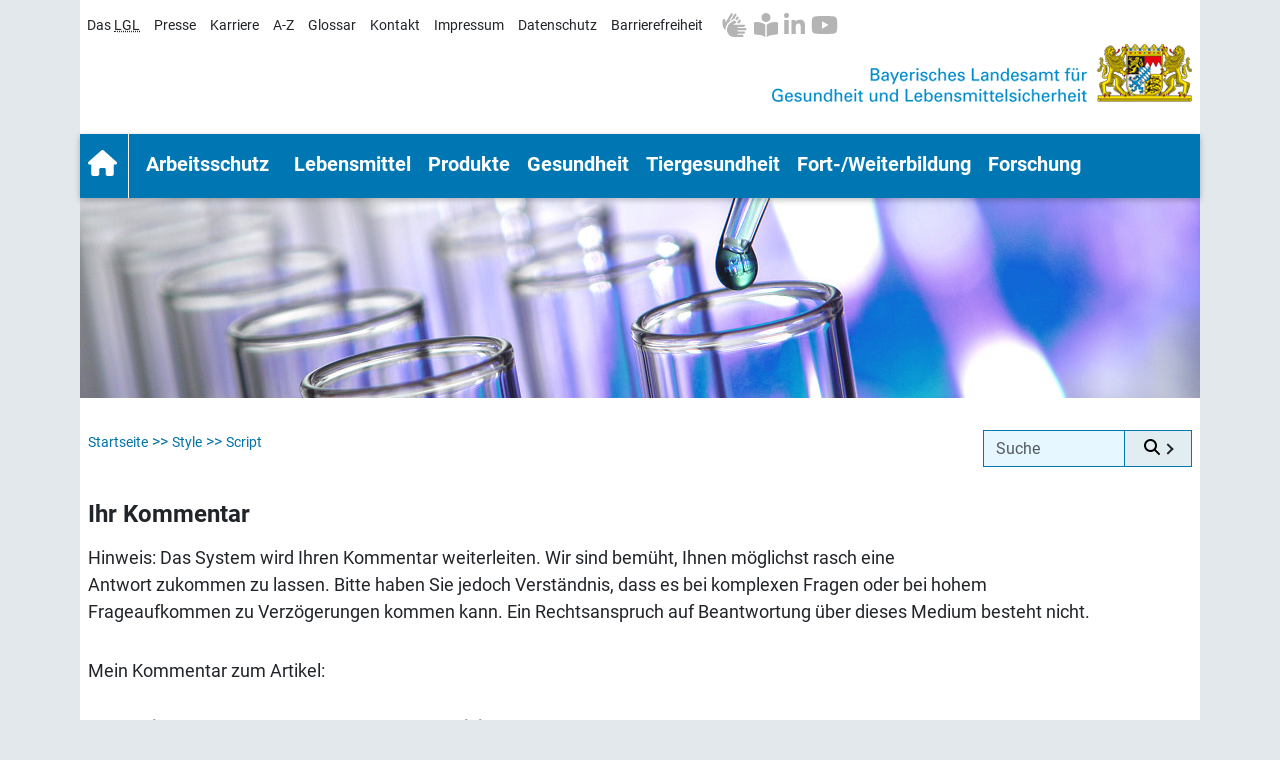

--- FILE ---
content_type: application/javascript
request_url: https://www.lgl.bayern.de/include/abbreviation_ajax.js?v=1722501533
body_size: 554
content:
document.addEventListener("DOMContentLoaded", () => {
    let abbr_nodes = document.querySelectorAll("abbr");
    if(abbr_nodes.length > 0){
        abbr_nodes = Array.from(abbr_nodes);
        abbr_nodes.forEach(a =>{
            if(a.title.length > 0){
                indexof = abbr_nodes.indexOf(a);
                abbr_nodes.splice(indexof, 1);
            }
        })
        abbr_array = abbr_nodes.map((a) => a.innerText);
        handle(abbr_array, abbr_nodes);
    }
});
async function handle(abbr, abbr_nodes){
    try{
        const call = await fetch("https://" + document.location.hostname +"/include/abbreviation_api.php?abbr[values]=" + `${abbr}`);
        if(!call.ok) throw new Error("Call not Found");
        const response = await call.json();
        await addTitle(response, abbr_nodes);
    }catch(error){
        console.error(`${error}`);
    }
}
async function addTitle(data, abbr){
    if(data){
        abbr.forEach(a => {
            data.forEach(d => {
                if(a.innerText == d.abbreviation){
                    a.setAttribute('title', d.meaning)
                    a.setAttribute('aria-label', d.meaning)
                    a.setAttribute('lang', d.language)
                }
            });
        });
    }else{
        throw new Error("Response data not found");
    }
}
